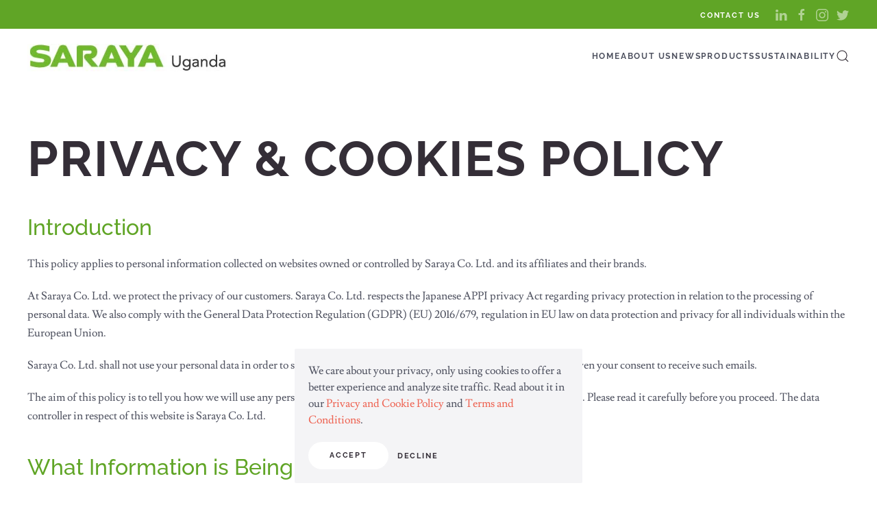

--- FILE ---
content_type: text/html; charset=utf-8
request_url: https://saraya.ug/privacy-and-cookie-policy
body_size: 35344
content:
<!DOCTYPE html>
<html lang="en-gb" dir="ltr">
    <head>
        <meta name="viewport" content="width=device-width, initial-scale=1">
        <link rel="icon" href="/images/sfavicon.png" sizes="any">
                <link rel="apple-touch-icon" href="/images/Stouchicon.png">
        <meta charset="utf-8" />
	<base href="https://saraya.ug/privacy-and-cookie-policy" />
	<meta name="rights" content="© Copyright Saraya.Co.Ltd 2022 All rights reserved." />
	<meta name="author" content="Super User" />
		<meta name="description" content="SARAYA privacy and cookie policy." />
	<title>SARAYA - Privacy and Cookie Policy</title>
	<link href="https://saraya.ug/privacy-and-cookie-policy" rel="canonical" />
	<link href="https://saraya.ug/component/search/?Itemid=264&amp;format=opensearch" rel="search" title="Search SARAYA" type="application/opensearchdescription+xml" />
	<link href="/plugins/system/jce/css/content.css?b1d604895d705c33ee670c58a6319ab3" rel="stylesheet" />
	<link href="/templates/yootheme/css/theme.9.css?1768635952" rel="stylesheet" />
	<link href="/templates/yootheme/css/theme.update.css?3.0.14" rel="stylesheet" />
	<link href="/templates/yootheme/css/custom.css?3.0.14" rel="stylesheet" />
	<script src="/templates/yootheme/vendor/yootheme/theme-analytics/app/analytics.min.js?3.0.14" defer></script>
	<script src="/templates/yootheme/vendor/yootheme/theme-cookie/app/cookie.min.js?3.0.14" defer></script>
	<script src="/templates/yootheme/vendor/assets/uikit/dist/js/uikit.min.js?3.0.14"></script>
	<script src="/templates/yootheme/vendor/assets/uikit/dist/js/uikit-icons-fjord.min.js?3.0.14"></script>
	<script src="/templates/yootheme/js/theme.js?3.0.14"></script>
	<link rel="preload" href="/templates/yootheme/fonts/font-6a0c574e.woff2" as="font" crossorigin="anonymous">
	<link rel="preload" href="/templates/yootheme/fonts/font-6a0c574e.woff2" as="font" crossorigin="anonymous">
	<link rel="preload" href="/templates/yootheme/fonts/font-b1246800.woff2" as="font" crossorigin="anonymous">
	<link rel="preload" href="/templates/yootheme/fonts/font-17033fc7.woff2" as="font" crossorigin="anonymous">
	<link rel="preload" href="/templates/yootheme/fonts/font-64229f74.woff2" as="font" crossorigin="anonymous">
	<script>(window.$load = window.$load || []).push(function(c,n) {try {<!-- Google Tag Manager -->
(function(w,d,s,l,i){w[l]=w[l]||[];w[l].push({'gtm.start':
new Date().getTime(),event:'gtm.js'});var f=d.getElementsByTagName(s)[0],
j=d.createElement(s),dl=l!='dataLayer'?'&l='+l:'';j.async=true;j.src=
'https://www.googletagmanager.com/gtm.js?id='+i+dl;f.parentNode.insertBefore(j,f);
})(window,document,'script','dataLayer','G-KEKNEHH56S');
<!-- End Google Tag Manager -->
} catch (e) {console.error(e)} n()});
</script>
	<script>var $theme = {"google_analytics":"G-KEKNEHH56S","google_analytics_anonymize":"","cookie":{"mode":"consent","template":"<div class=\"tm-cookie-banner uk-notification uk-notification-bottom-center\">\n        <div class=\"uk-notification-message uk-panel\">\n\n            <p style=\"text-align: left;\">We care about your privacy, only\u00a0using cookies to offer a better experience and analyze site traffic. Read about it\u00a0in our <a href=\"index.php?option=com_content&amp;view=article&amp;id=432:privacy-and-cookie-policy&amp;catid=11\">Privacy and Cookie Policy <\/a>and\u00a0<a href=\"index.php?option=com_content&amp;view=article&amp;id=433:saraya-website-terms-and-conditions&amp;catid=11\">Terms and Conditions<\/a>.\u00a0<\/p>\n            \n                        <p class=\"uk-margin-small-top\">\n\n                                <button type=\"button\" class=\"js-accept uk-button uk-button-default\" data-uk-toggle=\"target: !.uk-notification; animation: uk-animation-fade\">Accept<\/button>\n                \n                                <button type=\"button\" class=\"js-reject uk-button uk-button-text uk-margin-small-left\" data-uk-toggle=\"target: !.uk-notification; animation: uk-animation-fade\">Decline<\/button>\n                \n            <\/p>\n            \n        <\/div>\n    <\/div>","position":"top"}};</script>
	<!-- Start: Google Structured Data -->
            
<script type="application/ld+json" data-type="gsd">
{
    "@context": "https://schema.org",
    "@type": "BreadcrumbList",
    "itemListElement": [
        {
            "@type": "ListItem",
            "position": 1,
            "name": "Home",
            "item": "https://saraya.ug/"
        },
        {
            "@type": "ListItem",
            "position": 2,
            "name": "Privacy and Cookie Policy",
            "item": "https://saraya.ug/privacy-and-cookie-policy"
        }
    ]
}
</script>

<script type="application/ld+json" data-type="gsd">
{
    "@context": "https://schema.org",
    "@type": "Article",
    "mainEntityOfPage": {
        "@type": "WebPage",
        "@id": "https://saraya.ug/privacy-and-cookie-policy"
    },
    "headline": "Privacy and Cookie Policy",
    "description": "SARAYA privacy and cookie policy.",
    "image": {
        "@type": "ImageObject",
        "url": "https://saraya.ug/"
    },
    "author": {
        "@type": "Person",
        "name": "Super User",
        "url": "https://saraya.ug/privacy-and-cookie-policy"
    },
    "publisher": {
        "@type": "Organization",
        "name": "Saraya - Improving the sanitation, the environment, and health of the world.",
        "logo": {
            "@type": "ImageObject",
            "url": "https://saraya.ug/images/logon.png"
        }
    },
    "datePublished": "2020-09-25T14:32:15+08:00",
    "dateCreated": "2020-09-25T14:32:15+08:00",
    "dateModified": "2020-10-30T14:47:23+08:00"
}
</script>
            <!-- End: Google Structured Data -->

    </head>
    <body class="">

        
        
        <div class="tm-page">

                        


<div class="tm-header-mobile uk-hidden@m" uk-header>


        <div uk-sticky cls-active="uk-navbar-sticky" sel-target=".uk-navbar-container">
    
        <div class="uk-navbar-container">

            <div class="uk-container uk-container-expand">
                <nav class="uk-navbar" uk-navbar="{&quot;container&quot;:&quot;.tm-header-mobile &gt; [uk-sticky]&quot;}">

                    
                                        <div class="uk-navbar-center">

                                                    <a href="https://saraya.ug/" aria-label="Back to home" class="uk-logo uk-navbar-item">
    <picture>
<source type="image/webp" srcset="/templates/yootheme/cache/d7/logo-d7a3e1b9.webp 293w" sizes="(min-width: 293px) 293px">
<img alt="SARAYA" loading="eager" src="/templates/yootheme/cache/3d/logo-3d106ee8.jpeg" width="293" height="40">
</picture></a>
                        
                        
                    </div>
                    
                                        <div class="uk-navbar-right">

                        
                        <a uk-toggle aria-label="Open Menu" href="#tm-dialog-mobile" class="uk-navbar-toggle">

        
        <div uk-navbar-toggle-icon></div>

        
    </a>

                    </div>
                    
                </nav>
            </div>

        </div>

        </div>
    




        <div id="tm-dialog-mobile" uk-offcanvas="container: true; overlay: true" mode="slide" flip>
        <div class="uk-offcanvas-bar uk-flex uk-flex-column">

                        <button class="uk-offcanvas-close uk-close-large" type="button" uk-close uk-toggle="cls: uk-close-large; mode: media; media: @s"></button>
            
                        <div class="uk-margin-auto-bottom">
                
<div class="uk-grid uk-child-width-1-1" uk-grid>    <div>
<div class="uk-panel" id="module-menu-dialog-mobile">

    
    
<ul class="uk-nav uk-nav-default">
    
	<li class="item-101"><a href="/"> Home</a></li>
	<li class="item-119"><a href="/who-we-are"> About Us</a></li>
	<li class="item-267"><a href="/news-main"> News</a></li>
	<li class="item-268 uk-nav-header uk-parent"> Products
	<ul class="uk-nav-sub">

		<li class="item-131"><a href="/products/healthcare-products"> Healthcare</a></li>
		<li class="item-231"><a href="/products/professional-products"> Professional</a></li>
		<li class="item-220"><a href="/products/products-consumers"> Consumer</a></li></ul></li>
	<li class="item-110"><a href="/sustainability"> Sustainability</a></li>
	<li class="item-245"><a href="/contact-us" class="uk-hidden@m"> Contact Us</a></li></ul>

</div>
</div>    <div>
<div class="uk-panel" id="module-tm-4">

    
    

    <form id="search-tm-4" action="/privacy-and-cookie-policy" method="post" role="search" class="uk-search uk-search-default uk-width-1-1"><span uk-search-icon></span><input name="searchword" placeholder="Search" minlength="3" aria-label="Search" type="search" class="uk-search-input"><input type="hidden" name="task" value="search"><input type="hidden" name="option" value="com_search"><input type="hidden" name="Itemid" value="264"></form>






</div>
</div>    <div>
<div class="uk-panel" id="module-tm-6">

    
    <ul class="uk-flex-inline uk-flex-middle uk-flex-nowrap uk-grid-small" uk-grid>
                    <li>
                <a href="https://www.linkedin.com/company/saraya-co-ltd" class="uk-icon-link uk-preserve-width" target="_blank"  uk-icon="icon: linkedin;"></a>
            </li>
                    <li>
                <a href="https://www.facebook.com/sarayaeastafrica" class="uk-icon-link uk-preserve-width" target="_blank"  uk-icon="icon: facebook;"></a>
            </li>
                    <li>
                <a href="https://www.instagram.com/saraya_uganda/?igshid=YmMyMTA2M2Y%3D" class="uk-icon-link uk-preserve-width" target="_blank"  uk-icon="icon: instagram;"></a>
            </li>
                    <li>
                <a href="https://twitter.com/saraya_uganda" class="uk-icon-link uk-preserve-width" target="_blank"  uk-icon="icon: twitter;"></a>
            </li>
            </ul>
</div>
</div></div>
            </div>
            
            
        </div>
    </div>
    
    
    

</div>



<div class="tm-toolbar tm-toolbar-default uk-visible@m">
    <div class="uk-container uk-flex uk-flex-middle uk-container-expand">

        
                <div class="uk-margin-auto-left">
            <div class="uk-grid-medium uk-child-width-auto uk-flex-middle" uk-grid="margin: uk-margin-small-top">
                <div>
<div class="uk-panel" id="module-103">

    
    
<div class="uk-margin-remove-last-child custom" ><h6 style="margin-bottom: -3px !important; font-size: 11px;"><a href="/contact-us">CONTACT US</a></h6></div>

</div>
</div><div>
<div class="uk-panel" id="module-tm-5">

    
    <ul class="uk-flex-inline uk-flex-middle uk-flex-nowrap uk-grid-small" uk-grid>
                    <li>
                <a href="https://www.linkedin.com/company/saraya-co-ltd" class="uk-icon-link uk-preserve-width" target="_blank"  uk-icon="icon: linkedin;"></a>
            </li>
                    <li>
                <a href="https://www.facebook.com/sarayaeastafrica" class="uk-icon-link uk-preserve-width" target="_blank"  uk-icon="icon: facebook;"></a>
            </li>
                    <li>
                <a href="https://www.instagram.com/saraya_uganda/?igshid=YmMyMTA2M2Y%3D" class="uk-icon-link uk-preserve-width" target="_blank"  uk-icon="icon: instagram;"></a>
            </li>
                    <li>
                <a href="https://twitter.com/saraya_uganda" class="uk-icon-link uk-preserve-width" target="_blank"  uk-icon="icon: twitter;"></a>
            </li>
            </ul>
</div>
</div>
            </div>
        </div>
        
    </div>
</div>

<div class="tm-header uk-visible@m" uk-header>



        <div uk-sticky media="@m" cls-active="uk-navbar-sticky" sel-target=".uk-navbar-container">
    
        <div class="uk-navbar-container">

            <div class="uk-container uk-container-expand">
                <nav class="uk-navbar" uk-navbar="{&quot;align&quot;:&quot;left&quot;,&quot;container&quot;:&quot;.tm-header &gt; [uk-sticky]&quot;,&quot;boundary&quot;:&quot;.tm-header .uk-navbar-container&quot;}">

                                        <div class="uk-navbar-left">

                                                    <a href="https://saraya.ug/" aria-label="Back to home" class="uk-logo uk-navbar-item">
    <picture>
<source type="image/webp" srcset="/templates/yootheme/cache/d7/logo-d7a3e1b9.webp 293w" sizes="(min-width: 293px) 293px">
<img alt="SARAYA" loading="eager" src="/templates/yootheme/cache/3d/logo-3d106ee8.jpeg" width="293" height="40">
</picture><picture>
<source type="image/webp" srcset="/templates/yootheme/cache/d7/logo-d7a3e1b9.webp 293w" sizes="(min-width: 293px) 293px">
<img class="uk-logo-inverse" alt="SARAYA" loading="eager" src="/templates/yootheme/cache/3d/logo-3d106ee8.jpeg" width="293" height="40">
</picture></a>
                        
                        
                        
                    </div>
                    
                    
                                        <div class="uk-navbar-right">

                                                    
<ul class="uk-navbar-nav">
    
	<li class="item-101"><a href="/"> Home</a></li>
	<li class="item-119"><a href="/who-we-are"> About Us</a></li>
	<li class="item-267"><a href="/news-main"> News</a></li>
	<li class="item-268 uk-parent"><a role="button"> Products</a>
	<div class="uk-navbar-dropdown" uk-drop="{&quot;clsDrop&quot;:&quot;uk-navbar-dropdown&quot;,&quot;flip&quot;:&quot;false&quot;,&quot;container&quot;:&quot;.tm-header &gt; [uk-sticky]&quot;,&quot;mode&quot;:&quot;hover&quot;,&quot;pos&quot;:&quot;bottom-left&quot;}"><div class="uk-navbar-dropdown-grid uk-child-width-1-1" uk-grid><div><ul class="uk-nav uk-navbar-dropdown-nav">

		<li class="item-131"><a href="/products/healthcare-products"> Healthcare</a></li>
		<li class="item-231"><a href="/products/professional-products"> Professional</a></li>
		<li class="item-220"><a href="/products/products-consumers"> Consumer</a></li></ul></div></div></div></li>
	<li class="item-110"><a href="/sustainability"> Sustainability</a></li>
	<li class="item-245"><a href="/contact-us" class="uk-hidden@m"> Contact Us</a></li></ul>


    <a class="uk-navbar-toggle" id="module-tm-3" href="#search-tm-3-modal" uk-search-icon uk-toggle></a>

    <div id="search-tm-3-modal" class="uk-modal-full" uk-modal="container: true">
        <div class="uk-modal-dialog uk-flex uk-flex-center uk-flex-middle" uk-height-viewport>
            <button class="uk-modal-close-full uk-close-large" type="button" uk-close uk-toggle="cls: uk-modal-close-full uk-close-large uk-modal-close-default; mode: media; media: @s"></button>
            <div class="uk-search uk-search-large">
                <form id="search-tm-3" action="/privacy-and-cookie-policy" method="post" role="search" class="uk-search uk-search-large"><input name="searchword" placeholder="Search" minlength="3" aria-label="Search" type="search" class="uk-search-input uk-text-center" autofocus><input type="hidden" name="task" value="search"><input type="hidden" name="option" value="com_search"><input type="hidden" name="Itemid" value="264"></form>            </div>
        </div>
    </div>







                        
                                                    
                        
                    </div>
                    
                </nav>
            </div>

        </div>

        </div>
    







</div>

            
            

            
            <div id="system-message-container" data-messages="[]">
</div>

            <!-- Builder #page -->
<div class="uk-section-default uk-section">
    
        
        
        
            
                                <div class="uk-container uk-container-large">                
                    
                    <div class="tm-grid-expand uk-child-width-1-1 uk-grid-margin" uk-grid>
<div class="uk-width-1-1">
    
        
            
            
            
                
                    
<h1 class="uk-heading-medium">        <p data-pm-slice="1 1 []">Privacy &amp; Cookies Policy</p>    </h1><div class="uk-panel uk-margin-medium"><h2 style="color: #60a526">Introduction</h2>
<p>This policy applies to personal information collected on websites owned or controlled by Saraya Co. Ltd. and its affiliates and their brands.</p>
<p>At Saraya Co. Ltd. we protect the privacy of our customers. Saraya Co. Ltd. respects the Japanese APPI privacy Act regarding privacy protection in relation to the processing of personal data. We also comply with the General Data Protection Regulation (GDPR) (EU) 2016/679, regulation in EU law on data protection and privacy for all individuals within the European Union.</p>
<p>Saraya Co. Ltd. shall not use your personal data in order to send unsolicited commercial emails unless you have explicitly given your consent to receive such emails.&nbsp;</p>
<p>The aim of this policy is to tell you how we will use any personal information we collect or you provide through our websites. Please read it carefully before you proceed. The data controller in respect of this website is Saraya Co. Ltd.</p>
<h2 style="color: #60a526">What Information is Being Collected?</h2>
<p>You do not have to give us any personal information in order to use most of this website.</p>
<p>However, if you wish to contact to us requesting information through our contact form, subscribe to a newsletter, download an ebook or whitepaper or place an order we may collect the following personal information from you:</p>
<ul>
<li>name, address, phone number and email address; and</li>
<li>employment details and employer details</li>
</ul>
<p>You may also choose to provide additional voluntary information in the course of your use of this website. We may keep a record of the occasioned correspondence.</p>
<p>In addition, we may automatically collect information about the website that you came from or are going to. We also collect information about the pages of this website which you visit, IP addresses, the type of browser you use and the times you access this website. However, this information is aggregated and is not used to identify you.</p>
<h2 style="color: #60a526">How Will Your Personal Information Be Used and Shared?</h2>
<p>The personal information we collect allows us to:</p>
<ul>
<li>To use and manage our website in general and to personalize it for you</li>
<li>Administer our website and provide services and goods</li>
<li>To provide you with information regarding your questions and, if you consented, to receive any information and news from us</li>
<li>Meet legal, regulatory and compliance requirements</li>
<li>Gather management information to form statistical and trend analysis</li>
<li>Investigate any complaints about this website</li>
<li>Contact you through the use of our newsletter, which can contain information about our products and services which we think might be of interest to you (where we have the appropriate permissions to do so; please see “Marketing Communications” for more information)</li>
</ul>
<p>We may share your personal information with all of our affiliate companies and their brands for the above purposes. Please be assured that Saraya Co. Ltd. will not intentionally distribute or sell any of this information to anyone outside the SARAYA group without your permission. However, we may disclose your personal information if we need to comply with any legal obligation, in case we need to enforce our general terms and conditions or in case we sell or buy any businesses.&nbsp;</p>
<p>We may employ the services of third-party service providers to help us in certain areas, such as website hosting, maintenance, call center operation. In some cases, the third party may receive your information. However, at all times, we will control and be responsible for the use of your information.</p>
<p>We may use aggregated information so we can administer and improve our website, analyze trends, gather broad demographic information and detect suspicious or fraudulent transactions. We may pass this information to third parties.</p>
<h2 style="color: #60a526">Marketing Communications</h2>
<p>Where you have given us the appropriate permission during the registration process to website services (where applicable), we may from time to time contact you by email (Or other methods to be specified) about our products and services (including from all our brands) that may be of interest to you.</p>
<p>You have the right to object to the use of your personal data for any direct marketing purposes at any time. If at any point, you would like to opt-out of receiving such marketing communications from us, or would like to change the channels that we use to contact you, please click on the unsubscribe link at the bottom of any emails you receive, or email us, stating your preferences, at <a href="mailto:hand@global.saraya.com.">hand@global.saraya.com.</a></p>
<h2 style="color: #60a526">Cookies and Related Tracking Technologies</h2>
<h4>Cookies</h4>
<p>Cookies are small data files that are automatically stored on the hard disk of your computer in order to render access to the web site and the navigation faster and more efficient and to customize this site according to your personal preferences, such as language preference. This way we can offer a better and more personalized service.</p>
<p>We use the following cookies on our website:</p>
<ul>
<li>Strictly Necessary Cookies: These cookies are essential in order to enable you to move around the website and use its features. Without these cookies, providing things like a consistent user experience may prove impossible.</li>
<li>Performance Cookies: These cookies collect anonymous information on how people use our website. For example, we use Google Analytics cookies to help us understand how users arrive at our site, browse through it and highlight areas where we can improve such as navigation. The data stored by these cookies never shows personal details from which your individual identity can be established.</li>
<li>Functionality Cookies: These cookies are not essential, but they enhance your use of our website. They store information regarding user consent on loading specific features which then set third party cookies e.g. YouTube videos.</li>
<li>Social Media Cookies: These cookies allow you to share what you’ve been doing on the website on social media such as Facebook and Twitter. These cookies are not within our control. Please refer to the respective privacy policies for how their cookies work.</li>
</ul>
<p>If you want to delete any cookies that are already on your computer, please refer to the help and support area on your internet browser for instructions on how to locate the file or directory that stores cookies.</p>
<p>Please note that by deleting our cookies or disabling future cookies you may not be able to access certain areas or features of our site. To find out more about cookies please visit: www.allaboutcookies.org or see www.youronlinechoices.eu which contains further information about behavioral advertising and online privacy.</p>
<h4>Use of Web Beacons</h4>
<p>Some of our Web pages may contain electronic images known as Web beacons (sometimes known as clear gifs) that allow us to count users who have visited these pages. Web beacons collect only limited information which includes a cookie number, time and date of a page view, and a description of the page on which the Web beacon resides. We may also carry web beacons placed by third-party advertisers. These beacons do not carry any personally identifiable information and are only used to track the effectiveness of a particular campaign.</p>
<h2 style="color: #60a526">Links</h2>
<p>Please be acknowledged that this site contains links to other websites over which we have no control. We are not responsible for privacy policies or practices of those other websites, since they may even be governed by other policies or protective legislation depending on their country of origin. We encourage users to review the privacy policies of those other websites so you can understand how they collect, use and share your personal information.</p>
<h2 style="color: #60a526">Security</h2>
<p>We will take all necessary steps to ensure that your data is secured and protected from accidental loss and from unauthorized access, use, alteration or disclosure. Unfortunately, we cannot guarantee that the transmission via the internet is safe or that unauthorized third parties will never be able to defeat those measures. The transmission of data to our site is at your own risk.</p>
<h2 style="color: #60a526">Access to Your Personal Information</h2>
<p>You are entitled to see the personal information held about you. If you wish to do this, please contact us at <a href="mailto:hands@global.saraya.com.">hands@global.saraya.com.</a> We may require you to provide verification of your identity to provide a copy of the personal information we hold. Please note that in certain circumstances we may withhold access to your personal information where we have the right to do so under current data protection legislation.</p>
<h2 style="color: #60a526">Updating Your Personal Information</h2>
<p>You may review, correct, update or change your personal information at any time by contacting us at <a href="mailto:info@saraya-europe.com"></a><a href="mailto:hands@global.saraya.com">hands@global.saraya.com</a>.</p>
<h2 style="color: #60a526">Changes to Our Privacy &amp; Cookies Policy</h2>
<p>If our Privacy &amp; Cookies Policy changes in any way, we will place an updated version on this page. Regularly reviewing this page ensures that you are always aware of what personal information we collect, how we use it and under what circumstances, if any, we will share it with other parties.</p>
<h2 style="color: #60a526">Contact information</h2>
<p>2-2-8 Yuzato, Higashisumiyoshi-ku, Osaka 546-0013 Japan</p>
<p>Phone:+81-6-6703-6556, Email: <a href="mailto:hands@global.saraya.com">hands@global.saraya.com</a>&nbsp;</p>
<p>Web Development: Saraya Goodmaid Sdn.Bhd, Petaling Jaya, Selangor, Malaysia.</p></div>
                
            
        
    
</div>
</div>
                                </div>
                
            
        
    
</div>


            
            

            <!-- Builder #footer -->
<div class="tm-footer uk-section-primary uk-section">
    
        
        
        
            
                                <div class="uk-container uk-container-large">                
                    
                    <div class="tm-grid-expand uk-grid-margin" uk-grid>
<div class="uk-width-1-1@s uk-width-2-5@m">
    
        
            
            
            
                
                    <div class="uk-panel uk-text-lead uk-margin"><p>Improving the sanitation, the environment, and health of the world.</p></div><div><!-- Google Tag Manager (noscript) -->
<noscript><iframe src="https://www.googletagmanager.com/ns.html?id=GTM-N3L567J"
height="0" width="0" style="display:none;visibility:hidden"></iframe></noscript>
<!-- End Google Tag Manager (noscript) --></div>
                
            
        
    
</div>

<div class="uk-width-1-3@s uk-width-1-5@m">
    
        
            
            
            
                
                    
<h3 class="uk-h4 uk-text-center">        Company    </h3>
<ul class="uk-list uk-text-center">
    <li class="el-item">        
    <div class="el-content uk-panel"><a href="/who-we-are" class="el-link uk-margin-remove-last-child"><p>About Us</p></a></div>            </li>

    <li class="el-item">        
    <div class="el-content uk-panel"><a href="/privacy-and-cookie-policy?view=article&amp;id=23&amp;catid=11" class="el-link uk-margin-remove-last-child"><p>Healthcare</p></a></div>            </li>

    <li class="el-item">        
    <div class="el-content uk-panel"><a href="/privacy-and-cookie-policy?view=article&amp;id=51&amp;catid=11" class="el-link uk-margin-remove-last-child"><p>Professional</p></a></div>            </li>

    <li class="el-item">        
    <div class="el-content uk-panel"><a href="/privacy-and-cookie-policy?view=article&amp;id=300&amp;catid=11" class="el-link uk-margin-remove-last-child"><p>Consumer</p></a></div>            </li>

    <li class="el-item">        
    <div class="el-content uk-panel"><a href="/sustainability" class="el-link uk-margin-remove-last-child"><p>Sustainability</p></a></div>            </li>

    <li class="el-item">        
    <div class="el-content uk-panel"><a href="/contact-us" class="el-link uk-margin-remove-last-child"><p>Contact Us</p></a></div>            </li>
</ul>
                
            
        
    
</div>

<div class="uk-width-1-3@s uk-width-1-5@m">
    
        
            
            
            
                
                    
<h3 class="uk-h4 uk-text-center">        Social    </h3>
<div class="uk-margin uk-text-center">    <div class="uk-child-width-auto uk-grid-small uk-flex-inline" uk-grid>
            <div>
<a class="el-link uk-icon-button" href="https://www.linkedin.com/company/saraya-co-ltd/" target="_blank" rel="noreferrer"><span uk-icon="icon: linkedin;"></span></a></div>
            <div>
<a class="el-link uk-icon-button" href="https://www.facebook.com/sarayaeastafrica" target="_blank" rel="noreferrer"><span uk-icon="icon: facebook;"></span></a></div>
            <div>
<a class="el-link uk-icon-button" href="https://instagram.com/saraya_uganda?igshid=YmMyMTA2M2Y=" target="_blank" rel="noreferrer"><span uk-icon="icon: instagram;"></span></a></div>
            <div>
<a class="el-link uk-icon-button" href="https://twitter.com/saraya_uganda" target="_blank" rel="noreferrer"><span uk-icon="icon: twitter;"></span></a></div>
    
    </div></div>
<ul class="uk-list uk-margin-medium uk-margin-remove-top uk-margin-remove-bottom uk-text-center">
    <li class="el-item">        
    <div class="el-content uk-panel"><a href="/privacy-and-cookie-policy" class="el-link uk-margin-remove-last-child"><p>Privacy &amp; Cookie Policy</p></a></div>            </li>

    <li class="el-item">        
    <div class="el-content uk-panel"><a href="https://saraya.world/?view=article&amp;id=433&amp;catid=11" class="el-link uk-margin-remove-last-child"><p>Terms &amp; Conditions</p></a></div>            </li>

    <li class="el-item">        
    <div class="el-content uk-panel"><p></p>
<p><a href="#country-switcher" uk-toggle=""><button class="uk-button uk-button-default"><span class="uk-margin-small-right uk-margin-small-top" uk-icon="world"></span>Switch Country</button></a></p>
<!-- This is the modal -->
<div id="country-switcher" uk-modal="" >
<div class="uk-modal-dialog uk-modal-body" >
<h2 class="uk-modal-title">Change To Country Site</h2>
	
	<br/>
	 <div class="uk-column-1-2@s uk-column-1-2@m uk-column-1-2@l">
        <ul class="uk-list">
           
			
            <li><img src="/images/sections/flags/world.png" width="32" height="32" alt=""/>	<a href="https://saraya.world/">Saraya World (International Site)</a></li>
            
            
            
           <li><img src="/images/sections/flags/australia.png" width="32" height="32" alt=""/>	<a href="https://www.saraya.com.au" style="a">Saraya Australia</a></li>
		<li><img src="/images/sections/flags/cambodia.png" width="32" height="32" alt=""/>	<a href="https://saraya-cambodia.com">Saraya Cambodia</a></li>
		<li><img src="/images/sections/flags/china.png" width="32" height="32" alt=""/>	<a href="https://www.saraya.com.cn">Saraya China</a></li>
		<li><img src="/images/sections/flags/russia.png" width="32" height="32" alt=""/>	<a href="http://www.saraya-cis.ru">Saraya CIS</a> </li>
		<li><img src="/images/sections/flags/european.png" width="32" height="32" alt=""/>	<a href="https://www.saraya-europe.com">Saraya Europe</a></li>
		<li><img src="/images/sections/flags/malaysia.png" width="32" height="32" alt=""/>	<a href="https://www.goodmaid.net">Goodmaid Malaysia</a></li>
		<li><img src="/images/sections/flags/vietnam.png" width="32" height="32" alt=""/>	<a href="https://saraya.vn/">Saraya Greentek</a></li>
		<li><img src="/images/sections/flags/japan.png" width="32" height="32" alt=""/>	<a href="https://www.saraya.com/">Saraya Japan</a></li>
		
		<li><img src="/images/sections/flags/south-korea.png" width="32" height="32" alt=""/>	<a href="https://www.sarayakorea.com">Saraya Korea</a></li>
		<li><img src="/images/sections/flags/egypt.png" width="32" height="32" alt=""/>	<a href="https://www.saraya.me">Saraya Middle East</a></li>
		<li><img src="/images/sections/flags/india.png" width="32" height="32" alt=""/>	<a href="https://sarayamystair.in">Saraya Mystair Hygiene</a></li>
		<li><img src="/images/sections/flags/new-zealand.png" width="32" height="32" alt=""/>	<a href="https://www.saraya.co.nz">Saraya New Zealand</a></li>
		<li><img src="/images/sections/flags/thailand.png" width="32" height="32" alt=""/>	<a href="https://www.saraya-thailand.com/">Saraya Thailand</a></li>
		<li><img src="/images/sections/flags/ukraine.png" width="32" height="32" alt=""/>	<a href="https://www.saraya.com.ua">Saraya Ukraine</a></li>
		<li><img src="/images/sections/flags/uganda.png" width="32" height="32" alt=""/>	<a href="https://www.saraya.ug">Saraya Uganda</a></li>
		<li><img src="/images/sections/flags/taiwan.png" width="32" height="32" alt=""/>	<a href="https://www.saraya.tw">Taiwan Saraya Hygiene</a></li>
			
		
			
			
			
        </ul>

    </div>
    <p></p>
<p class="uk-text-center"><button class="uk-button uk-button-primary uk-modal-close" type="button">Close</button></p></div>            </li>
</ul><div class="uk-panel uk-margin">



</div>
                
            
        
    
</div>
</div>
                                </div>
                
            
        
    
</div>

<div class="uk-section-default uk-section uk-section-xsmall">
    
        
        
        
            
                                <div class="uk-container uk-container-xlarge">                
                    
                    <div class="tm-grid-expand uk-grid-margin" uk-grid>
<div class="uk-width-1-4@m">
    
        
            
            
            
                
                    
<div class="uk-margin">
        <picture>
<source type="image/webp" srcset="/templates/yootheme/cache/e9/logon-e9de88d9.webp 183w" sizes="(min-width: 183px) 183px">
<img src="/templates/yootheme/cache/b2/logon-b26dd302.png" width="183" height="40" class="el-image" alt loading="lazy">
</picture>    
    
</div>

                
            
        
    
</div>

<div class="uk-width-3-4@m">
    
        
            
            
            
                
                    <div class="uk-panel uk-text-meta uk-margin uk-text-right"><p style="text-align: right;"><span style="font-size: 12pt;">© Copyright Saraya.Co.Ltd 2024 All rights reserved.</span></p></div>
                
            
        
    
</div>
</div>
                                </div>
                
            
        
    
</div>

        </div>

        
        

    </body>
</html>
